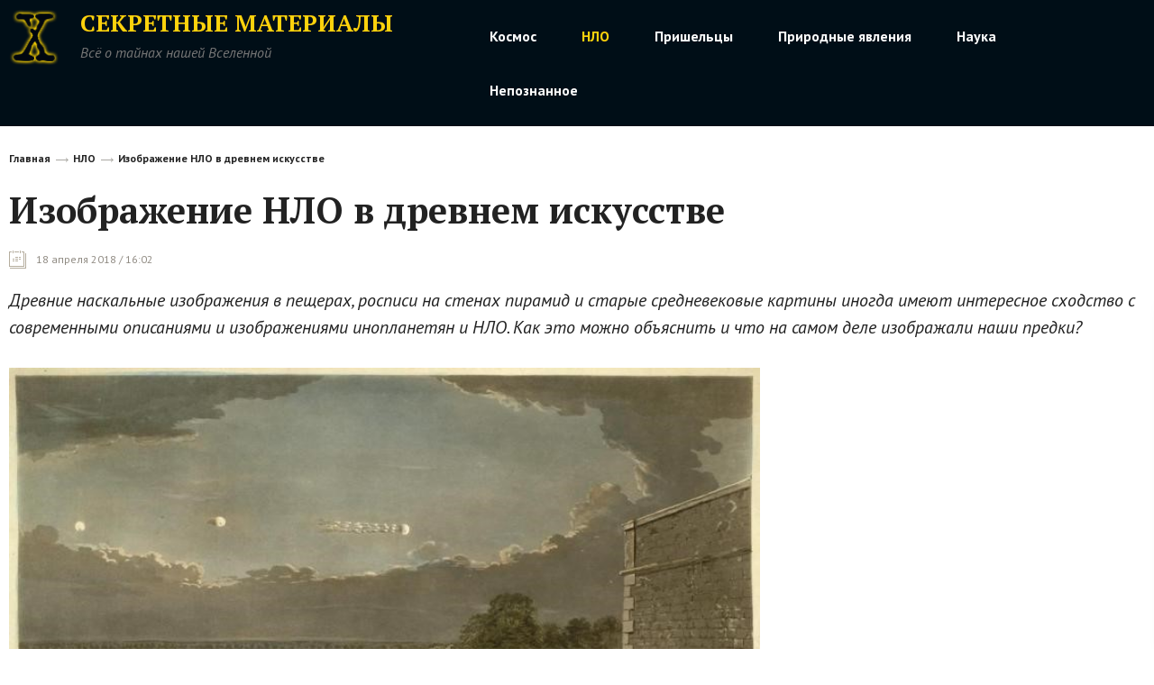

--- FILE ---
content_type: text/html; charset=utf-8
request_url: https://secretmat.ru/nlo/izobrazhenie_nlo_v_drevnem_iskusstve_1461
body_size: 13062
content:
<!DOCTYPE html>
<html>
<head>
    <title> Изображение НЛО в древнем искусстве </title>
    <meta charset="utf-8">
	<link rel="shortcut icon" href="/favicon.ico" type="image/x-icon" />
    <meta id="viewport" name="viewport" content="width=device-width,initial-scale=1.0,maximum-scale=1">
			<meta property="og:title" content="Изображение НЛО в древнем искусстве" />
		<meta property="og:site_name" content="https://secretmat.ru" />
					<meta property="og:image" content="https://secretmat.ru/posting/fb/1461.jpg" />
			<meta property="vk:image" content="https://secretmat.ru/posting/vk/1461.jpg" />
			<meta property="twitter:image" content="https://secretmat.ru/posting/tw/1461.jpg" />
			<meta property="og:image:width" content="1200" />
			<meta property="og:image:height" content="630" />
		
			    	<link href='https://fonts.googleapis.com/css?family=Noto+Serif:400,400italic,700,700italic&amp;subset=latin,cyrillic-ext,latin-ext,cyrillic' rel='stylesheet' type='text/css'>
    <link href='https://fonts.googleapis.com/css?family=Noto+Sans:400,400italic,700,700italic&amp;subset=latin,cyrillic-ext,latin-ext,cyrillic' rel='stylesheet' type='text/css'>
	<link href="https://fonts.googleapis.com/css?family=PT+Sans:400,400i,700,700i|PT+Serif:400,400i,700,700i&amp;subset=cyrillic,cyrillic-ext,latin-ext" rel="stylesheet">
    <link rel="stylesheet" href="/data/css/bootstrap.min.css">
    <link rel="stylesheet" href="/data/css/slick-theme.css">
    <link rel="stylesheet" href="/data/css/slick.css">
    <link rel="stylesheet" href="/data/css/style.css?v=20260118070723" type="text/css" />
    <link rel="stylesheet" href="/data/css/media.css?v=20260118070723" type="text/css" />
    <!--[if IE 7]> <link rel="stylesheet" href="/data/css/IE7.css" type="text/css" /> <![endif]-->
    <!--[if IE 8]> <link rel="stylesheet" href="/data/css/IE8.css" type="text/css" /> <![endif]-->
    <!--[if IE 9]> <link rel="stylesheet" href="/data/css/IE9.css" type="text/css" /> <![endif]-->
    <script type="text/javascript" src="/data/js/html5shiv.js"></script>
    <script type="text/javascript" src="/data/js/jquery-2.1.1.min.js"></script>
    <script type="text/javascript" src="/data/js/bootstrap.min.js"></script>
    <script type="text/javascript" src="/data/js/slick.js"></script>
    <script type="text/javascript" src="/data/js/main.js?v=20260118070723"></script>
	<script type="text/javascript">var switchTo5x=true;</script>
	<script type="text/javascript" src="http://w.sharethis.com/button/buttons.js"></script>
	<script type="text/javascript">stLight.options({ publisher: "e7559c0b-4273-4565-b131-888ef135c289", doNotHash: false, doNotCopy: false, hashAddressBar: false });</script>
		<script type="text/javascript" async src="https://relap.io/api/v6/head.js?token=MXEI5BmdwTzBwcTB"></script>
	</head>
<body>
<div class="all-content">
    <header class="gray-header">
        <div class="wrap">
            <div class="wrap-top-gray-header">
                <div class="col-grid-5">
                    <div class="logo-gray-header">
                        <a href="/">
                            <img class="img-logo-gray-header" src="/data/img/logo.png" alt="">
                            <div class="logo-gray-header-right">
								<h2 class="h2-logo-gray-header">Секретные Материалы</h2>
								<i class="i-logo-gray-header">Всё о тайнах нашей Вселенной</i>
							</div>
                        </a>
                    </div>
                </div>
                <div class="col-grid-7">
					<nav class="menu-gray-header">
						<ul>
							
																																				<li ><a href="/kosmos"><span>Космос</span></a>
															<li class="active"><a href="/nlo"><span>НЛО</span></a>
															<li ><a href="/prishelcy"><span>Пришельцы</span></a>
															<li ><a href="/prirodnye_javlenija"><span>Природные явления</span></a>
															<li ><a href="/nauka"><span>Наука</span></a>
															<li ><a href="/nepoznannoe"><span>Непознанное</span></a>
																				</ul>
					</nav>
				</div>
            </div>
        </div>
    </header>
		<div class="content">
	<div class="wrap wrap-relative">
		<div class="wrap-fix" itemscope="" itemtype="http://schema.org/Article">
			<div>
				<div class="col-grid-12">
					<ul class="breadcrumbs">
						<li><a href="/">Главная</a></li>
																		<li><a href="/nlo">НЛО</a></li>
												<li><a href="/nlo/izobrazhenie_nlo_v_drevnem_iskusstve_1461">Изображение НЛО в древнем искусстве</a></li>
																	</ul>
					<h1 itemprop="headline">Изображение НЛО в древнем искусстве</h1>
					<meta itemprop="datePublished" content="2018-04-18 16:02:00"/>
					<div>
						<time class="big-calendar" datetime="2018-04-18 16:02:00">18 апреля 2018 / 16:02</time>
					</div>

					<blockquote> Древние наскальные изображения в пещерах, росписи на стенах пирамид и старые средневековые картины&nbsp;иногда имеют интересное сходство с современными описаниями и изображениями&nbsp;инопланетян и НЛО. Как это можно объяснить и что на самом деле изображали наши предки? </blockquote>
				</div>
				<div class="col-grid-8">
					<div class="news">
						<div itemprop="articleBody">
                            <div>
																<div class="news-img-block">
									<a href="#"><img itemprop="image" src="/data/photo/041818_035683025291.jpg" alt="Изображение НЛО в древнем искусстве"></a>
									
								</div>
																<form method="post" class="subscribe">
									<h5>Получай ежедневные необъяснимые новости на свою почту</h5>
									<input required class="subscribe-input" name="email" type="email" placeholder="Введите вашу электронную почту">
									<button onclick="try { yaCounter45409014.reachGoal('form_1'); } catch (err) {}" class="btn-ellipse-red" type="submit"><span>Подписаться</span></button>
								</form>
								<script src="//yastatic.net/es5-shims/0.0.2/es5-shims.min.js"></script>
								<script src="//yastatic.net/share2/share.js"></script>

								<!-- secretmat 728x90 -->
								<ins class="adsbygoogle"
									 style="display:inline-block;width:728px;height:90px"
									 data-ad-client="ca-pub-2462441849068909"
									 data-ad-slot="9958933814"></ins>
								<script>
                                    (adsbygoogle = window.adsbygoogle || []).push({});
								</script>

								
								<p>Изображение НЛО стало традицией в истории цивилизации с древних времен. Возможно, вы уже видели некоторые из этих доказательств: картины в пещерах, росписи на стенах пирамид и старые средневековые картины, многие которых имеют некое интересное сходство с современными описаниями и изображениями инопланетян и НЛО.</p>
<p><strong>Инопланетяне племен майя</strong></p>
<p><strong><img src="/data/photo/58d539671cbb0bc2007c7ae9baa0a8af.jpg" alt="" /></strong></p>
<p>Эта каменная рельефная гравюра древней культуры майя показывает человека, который кому-то кланяется. Нельзя сказать точно, но есть версия, что, возможно, он поклоняется существу, парящему над ним в объекте, похожем на космический корабль. Объект линзовидный. Со дна свисают то ли щупальца, то ли выхлопные газы, то ли органический материал наподобие лиан. Существо внутри корабля кажется сердитым. Его глаза большие и миндалевидные, напоминающие характерные&nbsp;описания инопланетян. У него также есть жилет с двумя поясами, образующими Х на груди. Некоторые люди считают, что эта каменная гравюра может изображать бога майя Кетцалькоатля, но вариант с инопланетянином также вполне возможен. А может, это одно и то же существо? Некоторые исследователи считают, что древние люди почитали существ с неба и иногда поклонялись им как богам, спускающимися на землю.</p>
<p><strong>Египетская летающая тарелка</strong></p>
<p><strong><img src="/data/photo/c6f7a69503d621c80b8dd66cf181b765.jpg" alt="" /></strong></p>
<p>Этот интересный ряд иероглифов изображает излучающий лучи диск, который также может означать солнце. Однако на этот раз мы видим капсулоподобный объект, внутри которого находится некое существо. Существо, кажется, имеет сплюснутую голову и маленький рост. Сам объект похож на многие нарисованные и сфотографированные НЛО, но его купол более вогнутый, чем другие НЛО, которые можно увидеть на некоторых христианских картинах. Хотя это все не доказывает, что именно инопланетяне создали пирамиды. Этот иероглиф в действительности предполагает, что в древние египетские времена существовала некоторая вера в летающие космические корабли. Поскольку фигура не выглядит человеком, можно также предположить, что египтяне верили в существ из космоса, которые не были людьми. Этот иероглиф находится в храме Дендера в Египте.</p>
<p><img src="/data/photo/1d6ce0d134df3e49437ca2d3345a62cc.jpg" alt="" /></p>
<p><strong>Древний царь</strong></p>
<p>По одной из версий уфологов, инопланетяне, возможно, имели непосредственное отношение к строительству пирамид Гизы, одного из семи чудес света. Современные строители до сих пор теряются в догадках, как были построены эти пирамиды. Современный строитель небоскребов заявил, что в настоящее время он не обладает технологиями и средствами для создания таких пирамид, и причиной тому может быть внеземное вмешательство.</p>
<p>Во всяком случае, на стенах пирамид есть некоторые интересные рисунки, на которых изображены объекты, похожие на НЛО. Например, на фотографии выше&nbsp;сфера, излучающая какое-то свечение&nbsp;на властителей&nbsp;Египта. На изображении люди протягивают руки к сфере, которая, как предполагается, имеет божественное происхождение для египтян. Можно предположить, что сфера &ndash; это солнце или какая-то другая энергия, спускающаяся на Землю. А может быть, этот шар &ndash;&nbsp;некое&nbsp;НЛО.</p>
<p><strong>НЛО Азии</strong></p>
<p><strong><img src="/data/photo/29678213ea39c5727039ef0bc33f831d.jpg" alt="" /></strong></p>
<p>Фотография выше взята из древнего восточного текста, называемого &laquo;Prajnaparamita&raquo;. На ней можно увидеть гуру, возведенного на престол перед несколькими учениками или друзьями. Перед ними горит несколько огней, и есть множество стоек с пищей и водой. Однако справа нарисованы некоторые знакомые формы из западной живописи &ndash; два предмета в форме шляп, парящие в воздухе между двумя фигурами, присевшими на корточки перед огнем. Сообщения о летательных аппаратах также присутствуют в известном тексте &laquo;Рамаяна&raquo;, в котором говорится, что лорд Рама, а также его смертный враг Равана иногда путешествовали на большие расстояния в летающей машине. В Индии также есть много текстов, которые еще не переведены, в которых говорится о корабле, напоминающем летающие тарелки. Они называются "Виманами" и считаются летающими дворцами или колесницами.</p>
<p><strong>Британское НЛО</strong></p>
<p><strong><img src="/data/photo/4561b3e61fcc499d396e7209bd589723.jpg" alt="" /></strong></p>
<p>Данное изображение было сделано после наблюдения НЛО в 1783 году за пределами замка Виндзор в Англии. Четверо свидетелей этого события заявили, что вечером все они видели сферу внутри облака, которая двигалась параллельно горизонту. Свидетели говорили, что объект бледно-синего цвета остановился на небе, а затем стал ярче, поскольку он продолжал двигаться на восток. В последний раз он был замечен в юго-восточном направлении от замка. Свет, который он излучал, был &laquo;потрясающим&raquo;, по словам свидетелей, и осветил все на земле перед исчезновением. Наблюдение было зафиксировано в следующем году в &laquo;Философских сделках Королевского общества&raquo;. Мероприятие было засвидетельствовано Томасом Сандби, основателем Королевского общества.</p>
<p><strong>Крещение</strong></p>
<p><strong><img src="/data/photo/975bf6d9da436bea8ed5c8ef904406b1.jpg" alt="" /></strong></p>
<p>Датируемая 1710 годом и созданная фламандским художником Аерт де Гельдер, картина называется &laquo;Крещение Христа&raquo;, давая представление Гельдера о том, что случилось в тот день, когда Иисус принял свое первое крещение с Иоанном Крестителем. Свет, исходящий сверху, обычно рассматриваемый как Святой Дух, выглядит, по мнению некоторых уфологов, как летающий диск. Художники, такие как Да Винчи, как известно, не утруждали себя в объяснении смысла своих работ, в результате чего столетия спустя многие размышляют о том, что они имели в виду. Но, увидев это, возникает вопрос, не встречали ли Гельдер и другие мастера прилетающие НЛО.</p>
<p><strong>Светящиеся сферы</strong></p>
<p><strong><img src="/data/photo/18cf2493d8ae737091591d7b1914be27.jpg" alt="" /></strong></p>
<p>Эта картина показывает фактическое наблюдение НЛО в 1697 году. Явление якобы состояло из &laquo;двух светящихся сфер&raquo;, которые парили в небе Гамбурга в Германии. На изображении, которое не кажется таким же мастерским и профессиональным, как предыдущие картины, можно увидеть две сферы, парящие в воздухе над Германией. Под ними находятся горный хребет и много людей, которые смотрят вверх и указывают на небо. Сферы, кажется, испускают какой-то дым или свет и кажутся гигантскими по размеру относительно людей внизу. Поскольку летательные аппараты еще не были изобретены, этот случай тяжело объяснить.</p>
<p>По мнению уфологов, это всего лишь несколько примеров древнего искусства с изображениями НЛО и инопланетян. Есть много других произведений искусства,&nbsp;открытых для публики, но сколько еще было уничтожено или скрыто элитой?</p>
								<div class="clr_b"></div>
																										<small class="source-news-img">Источник:
										<span>
																							www.ufointernationalproject.com
																					</span>
									</small>
																
								
								
								
								

								<!-- Адсенс #1 -->
								<div class="">
									<div class="adsens" id="ads1">
									<script async src="//pagead2.googlesyndication.com/pagead/js/adsbygoogle.js"></script>
									<!-- secretmat 336 280 #1 -->
									<ins class="adsbygoogle"
										 style="display:inline-block;width:336px;height:280px"
										 data-ad-client="ca-pub-2462441849068909"
										 data-ad-slot="4245517644"></ins>
									<script>
										(adsbygoogle = window.adsbygoogle || []).push({});
									</script>
										</div>
									<div class="adsens" id="ads2">
									<!-- Адсенс #2 -->
									<script async src="//pagead2.googlesyndication.com/pagead/js/adsbygoogle.js"></script>
									<!-- secretmat 336 280 #2 -->
									<ins class="adsbygoogle"
										 style="display:inline-block;width:336px;height:280px"
										 data-ad-client="ca-pub-2462441849068909"
										 data-ad-slot="9879497018"></ins>
									<script>
										(adsbygoogle = window.adsbygoogle || []).push({});
									</script>
										</div>
								</div>
								<script async src="//pagead2.googlesyndication.com/pagead/js/adsbygoogle.js"></script>
								
								
									
									
									
								
								
								
								
								<script src="//yastatic.net/es5-shims/0.0.2/es5-shims.min.js"></script>
								<script src="//yastatic.net/share2/share.js"></script>
								
								
									
										
									
									
								
								
								<div class="clr_b"></div>
								<!-- Yandex.RTB R-A-243639-1 -->
								<div class="yan"><div id="yandex_rtb_R-A-243639-1"></div></div>
								<script type="text/javascript">
								   (function(w, d, n, s, t) {
									   w[n] = w[n] || [];
									   w[n].push(function() {
										   Ya.Context.AdvManager.render({
											   blockId: "R-A-243639-1",
											   renderTo: "yandex_rtb_R-A-243639-1",
											   async: true
										   });
									   });
									   t = d.getElementsByTagName("script")[0];
									   s = d.createElement("script");
									   s.type = "text/javascript";
									   s.src = "//an.yandex.ru/system/context.js";
									   s.async = true;
									   t.parentNode.insertBefore(s, t);
								   })(this, this.document, "yandexContextAsyncCallbacks");
								 </script>
								
								
								<div id="lngtblck_40">загрузка...</div>
								<script type="text/javascript">
                                    document.write('<scr'+'ipt language="javascript" type="text/javascript" src="https://ts.rusargument.ru/output/index/40"></scr'+'ipt>');
								</script>
								
																	<div class="widget widget_text">
										<div class="textwidget">
											<div style="text-align: left;" class="plista_widget_belowArticleMore">
												<div class="plistaAllOuter">
													<div class="plistaHeadline">Читайте далее</div>
													<div class="plistaList">
																												<a class="plista_widget_belowArticleMore_item itemLink" href="/sovety_dlya_pokoritelej_azartnyh_igr_1719">
															<span class="itemTitle">Советы для покорителей азартных игр</span>
															<span class="plistaClear"></span>
														</a>
																												<a class="plista_widget_belowArticleMore_item itemLink" href="/5_gorodov_planety_s_samoj_produmannoj_arhitekturoj_1718">
															<span class="itemTitle">5 городов планеты с самой продуманной архитектурой</span>
															<span class="plistaClear"></span>
														</a>
																												<a class="plista_widget_belowArticleMore_item itemLink" href="/sposoby_poluchit_gotovye_stati_po_zadannoj_teme_1716">
															<span class="itemTitle">Способы получить готовые статьи по заданной теме</span>
															<span class="plistaClear"></span>
														</a>
																												<a class="plista_widget_belowArticleMore_item itemLink" href="/nlo/ufolog_soobshhil_ob_nlo_nad_vulkanom_1714">
															<span class="itemTitle">Уфолог сообщил об НЛО над вулканом</span>
															<span class="plistaClear"></span>
														</a>
																												<a class="plista_widget_belowArticleMore_item itemLink" href="/nlo/polucheny_dannye_ob_nlo_nad_penzoj_1713">
															<span class="itemTitle">Получены данные об НЛО над Пензой</span>
															<span class="plistaClear"></span>
														</a>
																												<a class="plista_widget_belowArticleMore_item itemLink" href="/nlo/amerikancy_soobshhili_ob_nlo_v_nebe_nad_nyu_jorkom_1712">
															<span class="itemTitle">Американцы сообщили об НЛО в небе над Нью-Йорком</span>
															<span class="plistaClear"></span>
														</a>
																												<div class="plistaClear"></div>
													</div>
												</div>
											</div>
										</div>
									</div>
																<script async src="//pagead2.googlesyndication.com/pagead/js/adsbygoogle.js"></script>
								<!-- secretmat 728 90 -->
								<ins class="adsbygoogle"
									style="display:inline-block;width:728px;height:90px"
									data-ad-client="ca-pub-2462441849068909"
									data-ad-slot="2585640636"></ins>
								<script>
								(adsbygoogle = window.adsbygoogle || []).push({});
								</script>
								<div class="subscribe-redactor subscribe_mailchimp">
									<div class="subscribe-redactor__restraint">
										  <div class="subscribe-redactor__avatar">
											<img src="/data/img/3bf94acaaf4b896e05dc42e364db0153.png" alt="Дарья, редактор">
											<center><p style="font-style:italic">Даша Стоянова</p></center>
										  </div>
										  <div class="subscribe-redactor__box">
											<div class="subscribe-redactor__title">
											  Привет, я Даша, редактор сайта "Секретные Материалы"
											</div>
											<div class="subscribe-redactor__description">
												Мы публикуем все самые удивительные факты об НЛО - фото, видео очевидцев, а также расследования уфологов и мнения экспертов. Подписывайтесь - вы первыми узнаете о тайнах космоса всё.
											</div>
											<form method="post" class="subscribe-redactor__form validate subscribe_mailchimp">
											  <input value="" name="email_2" class="subscribe-redactor__input  email" id="mce-EMAIL" placeholder="Ваша почта" required="" type="email">
											  <button onclick="try { yaCounter45409014.reachGoal('form_2'); } catch (err) {}" type="submit" name="subscribe" id="mc-embedded-subscribe" class="subscribe-redactor__btn button">
												Подписаться
											  </button>
											</form>
										  </div>
									  </div>
								</div>
								<div id="disqus_thread"></div>
								<script>/**
								*  RECOMMENDED CONFIGURATION VARIABLES: EDIT AND UNCOMMENT THE SECTION BELOW TO INSERT DYNAMIC VALUES FROM YOUR PLATFORM OR CMS.
								*  LEARN WHY DEFINING THESE VARIABLES IS IMPORTANT: https://disqus.com/admin/universalcode/#configuration-variables*/
								/*
								var disqus_config = function () {
								this.page.url = PAGE_URL;  // Replace PAGE_URL with your page's canonical URL variable
								this.page.identifier = PAGE_IDENTIFIER; // Replace PAGE_IDENTIFIER with your page's unique identifier variable
								};
								*/
								var disqus_config = function () {
									this.page.url = 'https://secretmat.ru/nlo/izobrazhenie_nlo_v_drevnem_iskusstve_1461';
									this.page.identifier = '1461';
									//this.page.title = 'a unique title for each page where Disqus is present';
								};
								(function() { // DON'T EDIT BELOW THIS LINE
								var d = document, s = d.createElement('script');
								s.src = 'https://secretmatru.disqus.com/embed.js';
								s.setAttribute('data-timestamp', +new Date());
								(d.head || d.body).appendChild(s);
								})();
								</script>
								<noscript>Please enable JavaScript to view the <a href="https://disqus.com/?ref_noscript">comments powered by Disqus.</a></noscript> 
								<br>
								<script async src="//pagead2.googlesyndication.com/pagead/js/adsbygoogle.js"></script>
								<!-- secretmat 728 90 -->
								<ins class="adsbygoogle"
									style="display:inline-block;width:728px;height:90px"
									data-ad-client="ca-pub-2462441849068909"
									data-ad-slot="2585640636"></ins>
								<script>
								(adsbygoogle = window.adsbygoogle || []).push({});
								</script>
							</div>
						</div>
					</div>
					<!--<script id="v2BgpccGLtQudHR0">if (window.relap) window.relap.ar('v2BgpccGLtQudHR0');</script>-->
				</div>
				<div class="col-grid-4">
					<script async src="//pagead2.googlesyndication.com/pagead/js/adsbygoogle.js"></script>
					<!-- secretmat 300 600 справа -->
					<ins class="adsbygoogle"
						style="display:inline-block;width:300px;height:600px"
						data-ad-client="ca-pub-2462441849068909"
						data-ad-slot="3433664356"></ins>
					<script>
					(adsbygoogle = window.adsbygoogle || []).push({});
					</script>
					
					<!-- Yandex.RTB R-A-243639-2 -->
					<div style="width:300px;" class="yan"><div id="yandex_rtb_R-A-243639-2"></div></div>
					<script type="text/javascript">
					   (function(w, d, n, s, t) {
						   w[n] = w[n] || [];
						   w[n].push(function() {
							   Ya.Context.AdvManager.render({
								   blockId: "R-A-243639-2",
								   renderTo: "yandex_rtb_R-A-243639-2",
								   async: true
							   });
						   });
						   t = d.getElementsByTagName("script")[0];
						   s = d.createElement("script");
						   s.type = "text/javascript";
						   s.src = "//an.yandex.ru/system/context.js";
						   s.async = true;
						   t.parentNode.insertBefore(s, t);
					   })(this, this.document, "yandexContextAsyncCallbacks");
					</script>
					
					<!--<script id="8N_fn_08TrROR0dH">if (window.relap) window.relap.ar('8N_fn_08TrROR0dH');</script>-->
					<script async src="//pagead2.googlesyndication.com/pagead/js/adsbygoogle.js"></script>
					<!-- secretmat 300 250 -->
					<ins class="adsbygoogle"
						style="display:inline-block;width:300px;height:250px"
						data-ad-client="ca-pub-2462441849068909"
						data-ad-slot="1791050241"></ins>
					<script>
					(adsbygoogle = window.adsbygoogle || []).push({});
					</script>
					<!--<script id="zC8vBmSlF-0Xb29v">if (window.relap) window.relap.ar('zC8vBmSlF-0Xb29v');</script>-->
				</div>
			</div>
			<div class="col-grid-12 col-grid-wrapper stop-fixed">
																<div class="col-grid-3">
					<section>
						<h3>Непознанное</h3>
						<span class="line-blue-header"></span>
												<article class="latest-news">
							<a href="/nepoznannoe/ufolog_zayavil_chto_mars_prigoden_dlya_zhizni_1709"><img src="/data/photo/preview/121519_043883798692.jpg" alt="Уфолог заявил, что Марс пригоден для жизни"></a>																													<h5><a href="/nepoznannoe/ufolog_zayavil_chto_mars_prigoden_dlya_zhizni_1709">Уфолог заявил, что Марс пригоден для жизни</a></h5>
							<time class="min-calendar" datetime="2019-12-15 22:51:00">15 декабря 2019 / 22:51</time>
						</article>
												<article class="latest-news">
																																				<h5><a href="/nepoznannoe/na_marse_najden_levitiruyushhij_shar_1700">На Марсе найден левитирующий «шар»</a></h5>
							<time class="min-calendar" datetime="2019-10-20 23:28:00">20 октября 2019 / 23:28</time>
						</article>
												<article class="latest-news">
																																				<h5><a href="/nepoznannoe/ufolog_rasskazal_ob_unikalnoj_statue_na_merkurii_1696">Уфолог рассказал об уникальной статуе на Меркурии</a></h5>
							<time class="min-calendar" datetime="2019-09-24 23:37:00">24 сентября 2019 / 23:37</time>
						</article>
											</section>
				</div>
																<div class="col-grid-3">
					<section>
						<h3>Наука</h3>
						<span class="line-blue-header"></span>
												<article class="latest-news">
							<a href="/nauka/nazvana_data_gibeli_solnca_1578"><img src="/data/photo/preview/120418_050709653914.png" alt="Названа дата гибели Солнца"></a>																													<h5><a href="/nauka/nazvana_data_gibeli_solnca_1578">Названа дата гибели Солнца</a></h5>
							<time class="min-calendar" datetime="2018-12-04 13:56:00">04 декабря 2018 / 13:56</time>
						</article>
												<article class="latest-news">
																																				<h5><a href="/nauka/video_ot_nasa_anonsirovalo_polet_na_lunu_i_mars_1558">Видео от NASA анонсировало полет на Луну и Марс</a></h5>
							<time class="min-calendar" datetime="2018-11-20 15:45:00">20 ноября 2018 / 15:45</time>
						</article>
												<article class="latest-news">
																																				<h5><a href="/nauka/arheologi_summirovali_otkrytiya_2017_go__god_vydalsya_ochen_nasyshhennym_1406">Археологи суммировали открытия 2017-го: год выдался очень насыщенным</a></h5>
							<time class="min-calendar" datetime="2017-12-17 17:28:00">17 декабря 2017 / 17:28</time>
						</article>
											</section>
				</div>
																<div class="col-grid-3">
					<section>
						<h3>Природные явления</h3>
						<span class="line-blue-header"></span>
												<article class="latest-news">
							<a href="/prirodnye_javlenija/konspirologi__na_video_sluchajno_snyali_energeticheskuyu_reshetku_zemli_1616"><img src="/data/photo/preview/022519_059883195838.png" alt="Конспирологи: на видео случайно сняли энергетическую решетку Земли"></a>																													<h5><a href="/prirodnye_javlenija/konspirologi__na_video_sluchajno_snyali_energeticheskuyu_reshetku_zemli_1616">Конспирологи: на видео случайно сняли энергетическую решетку Земли</a></h5>
							<time class="min-calendar" datetime="2019-02-25 15:28:00">25 февраля 2019 / 15:28</time>
						</article>
												<article class="latest-news">
																																				<h5><a href="/prirodnye_javlenija/issledovateli_zayavili_chto_nashli_atlantidu_1575">Исследователи заявили, что нашли Атлантиду</a></h5>
							<time class="min-calendar" datetime="2018-12-03 11:19:00">03 декабря 2018 / 11:19</time>
						</article>
												<article class="latest-news">
																																				<h5><a href="/prirodnye_javlenija/nasa_prognoziruet_ochen_holodnuyu_zimu_1574">NASA прогнозирует очень холодную зиму</a></h5>
							<time class="min-calendar" datetime="2018-11-30 15:27:00">30 ноября 2018 / 15:27</time>
						</article>
											</section>
				</div>
																<div class="col-grid-3">
					<section>
						<h3>Пришельцы</h3>
						<span class="line-blue-header"></span>
												<article class="latest-news">
							<a href="/prishelcy/ufolog_zafiksiroval_bazu_prishelcev_na_lune_1703"><img src="/data/photo/preview/110719_038180764499.jpg" alt="Эксперт зафиксировал базу пришельцев на Луне"></a>																													<h5><a href="/prishelcy/ufolog_zafiksiroval_bazu_prishelcev_na_lune_1703">Эксперт зафиксировал базу пришельцев на Луне</a></h5>
							<time class="min-calendar" datetime="2019-11-06 23:30:00">06 ноября 2019 / 23:30</time>
						</article>
												<article class="latest-news">
																																				<h5><a href="/prishelcy/ufolog_iz_tajvanya_nashel_na_lune_poslanie_ot_prishelcev_1694">Уфолог из Тайваня нашел на Луне послание от пришельцев</a></h5>
							<time class="min-calendar" datetime="2019-09-13 23:41:00">13 сентября 2019 / 23:41</time>
						</article>
												<article class="latest-news">
																																				<h5><a href="/prishelcy/ufolog_nashel_podvodnuyu_bazu_prishelcev_1686">Уфолог нашел подводную базу пришельцев</a></h5>
							<time class="min-calendar" datetime="2019-08-02 23:49:00">02 августа 2019 / 23:49</time>
						</article>
											</section>
				</div>
															</div>
		</div>
    </div>
		
	
	<link href="/data/css/style_modal.css?v={$smarty.now|date_format:'%Y%m%d%H%I%S'}" rel="stylesheet" type="text/css" />
	<div id="exit_content_modal_universal" style="display:none;">
		<div style="padding:5px 5px 0 0;">
			<a id="close_modal_universal" href="javascript:void(0);" class="modalCloseImg simplemodal-close">
				<img src="/data/img/x.png" title="Закрыть" >
			</a>
		</div>
		<div id="modal_content_universal">
			<div class="subscribe-redactor subscribe_mailchimp">
				<div class="subscribe-redactor__restraint">
					  <div class="subscribe-redactor__avatar">
						<img src="/data/img/3bf94acaaf4b896e05dc42e364db0153.png" alt="Дарья, редактор">
						<center><p style="font-style:italic">Даша Стоянова</p></center>
					  </div>
					  <div class="subscribe-redactor__box">
						<div class="subscribe-redactor__title">
						  Привет, я Даша, редактор сайта "Секретные Материалы"
						</div>
						<div class="subscribe-redactor__description">
							Мы публикуем все самые удивительные факты об НЛО - фото, видео очевидцев, а также расследования уфологов и мнения экспертов. Подписывайтесь - вы первыми узнаете о тайнах космоса всё.
						</div>
						<form method="post" class="subscribe-redactor__form validate subscribe_mailchimp">
						  <input value="" name="email_3" class="subscribe-redactor__input  email" placeholder="Ваша почта" required="" type="email">
						  <button onclick="try { yaCounter45409014.reachGoal('form_3'); } catch (err) {}" type="submit" name="subscribe" class="subscribe-redactor__btn button">
							Подписаться
						  </button>
						</form>
					  </div>
				  </div>
			</div>
			<h2 style="margin-bottom:10px;">Или читайте нас в социальных сетях</h2>
			<div class=" print-invisible js-social-widget">
				<div class="social-widget__items_two">
					<div style="display:inline-block;"><iframe src="https://www.facebook.com/plugins/page.php?href=https%3A%2F%2Fwww.facebook.com%2Fsecretmat%2F&amp;&amp;width=340&amp;height=220&amp;small_header=false&amp;adapt_container_width=true&amp;hide_cover=false&amp;show_facepile=true&amp;appId&amp;" width="340" height="220" style="border:none;overflow:hidden" scrolling="no" frameborder="0" allowtransparency="true"></iframe></div>

					<div style="display:inline-block;"><iframe id="__okGroup02" scrolling="no" frameborder="0" src="https://connect.ok.ru/dk?st.cmd=WidgetGroup&amp;st.groupId=53334794305685&amp;st.fid=__okGroup02&amp;st.hoster=https%3A%2F%2Fsecretmat.ru&amp;st.settings=%7Bwidth%3A340%2Cheight%3A220%7D" style="border: 0px; width: 340px; height: 220px;"></iframe></div>

					<div style="display:inline-block;"><iframe name="fXD67487" frameborder="0" src="https://vk.com/widget_community.php?app=0&amp;width=340px&amp;_ver=1&amp;gid=150864534&amp;mode=0&amp;color1=FFFFFF&amp;color2=2B587A&amp;color3=5B7FA6&amp;class_name=&amp;height=220&amp;" width="340" height="220" scrolling="no" id="vkwidget2" style="overflow: hidden; height: 220px;"></iframe></div>
				</div>
			</div>
		</div>
	</div>
	<div id="modal_blackdrop_modal_universal" class="modal-backdrop in" style="display:none;"></div>
	<script>
		$(document).ready(function() {	
			$(document).mouseout(function(e) {
				if(!cchecker.readCookie('ppm_msg_sg') && e.pageY - $(document).scrollTop() <= 5){
					// Launch MODAL BOX
					$('#exit_content_modal_universal, #modal_blackdrop_modal_universal').show();
					
					cchecker.createCookie('ppm_msg_sg', '1', 2);
				}
			});
			$("body").click(function(e) {
				if($(e.target).closest("#exit_content_modal_universal").length==0) $('#exit_content_modal_universal, #modal_blackdrop_modal_universal').hide();
			});
			$('#close_modal_universal').click(function(){
				$('#exit_content_modal_universal, #modal_blackdrop_modal_universal').hide();
			});
		});
	</script>
	
﻿</div>
    <!--если на сайте выбран-->
<div class="hFooter-gray-footer"><span></span></div>
<!--<div class="hFooter-black-footer"><span></span></div>-->
</div>
<!---->
<footer class="gray-footer">
    <div class="wrap">
        <div class="gray-footer-wrap">
            <div class="col-grid-5">
                <div class="logo-gray-header">
                    <a href="/">
                        <img class="img-logo-gray-header" src="/data/img/logo.png" alt="">
                        <div class="logo-gray-header-right">
                            <h2 class="h2-logo-gray-header">Секретные Материалы</h2>
                            <i class="i-logo-gray-header">Всё о тайнах нашей Вселенной</i>
                        </div>
                    </a>
                </div>
            </div>
            <div class="col-grid-2 col-off-min-device">
                <small class="small-gray-footer">© 2017</small>
            </div>
			<div class="col-grid-1 col-off-device"><span></span></div>
			<div class="col-grid-4 col-grid-wrapper">
				<div class="col-grid-2">
					<h6 class="gray-footer-link"><a href="/content/view/10_redakciya_sajta">Редакция</a></h6>
					<h6 class="gray-footer-link"><a href="/content/view/11_reklamodatelyam">Реклама</a></h6>
				</div>
				
				<!-- Yandex.Metrika informer -->
				<a href="https://metrika.yandex.ru/stat/?id=45409014&amp;from=informer"
				target="_blank" rel="nofollow"><img src="https://informer.yandex.ru/informer/45409014/3_1_FFFFFFFF_EFEFEFFF_0_pageviews"
				style="width:88px; height:31px; border:0;" alt="Яндекс.Метрика" title="Яндекс.Метрика: данные за сегодня (просмотры, визиты и уникальные посетители)" class="ym-advanced-informer" data-cid="45409014" data-lang="ru" /></a>
				<!-- /Yandex.Metrika informer --><!-- Yandex.Metrika counter -->
				<script type="text/javascript" >
				   (function (d, w, c) {
					   (w[c] = w[c] || []).push(function() {
						   try {
							   w.yaCounter45409014 = new Ya.Metrika({
								   id:45409014,
								   clickmap:true,
								   trackLinks:true,
								   accurateTrackBounce:true
							   });
						   } catch(e) { }
					   });        var n = d.getElementsByTagName("script")[0],
						   s = d.createElement("script"),
						   f = function () { n.parentNode.insertBefore(s, n); };
					   s.type = "text/javascript";
					   s.async = true;
					   s.src = "https://mc.yandex.ru/metrika/watch.js";        if (w.opera == "[object Opera]") {
						   d.addEventListener("DOMContentLoaded", f, false);
					   } else { f(); }
				   })(document, window, "yandex_metrika_callbacks");
				</script>
				<noscript><div><img src="https://mc.yandex.ru/watch/45409014" style="position:absolute; left:-9999px;" alt="" /></div></noscript>
				<!-- /Yandex.Metrika counter -->
				<div style="margin-left: 10px; display: inline;">
					<!--LiveInternet counter--><script type="text/javascript">
					document.write("<a href='//www.liveinternet.ru/click' "+
					"target=_blank><img src='//counter.yadro.ru/hit?t45.1;r"+
					escape(document.referrer)+((typeof(screen)=="undefined")?"":
					";s"+screen.width+"*"+screen.height+"*"+(screen.colorDepth?
					screen.colorDepth:screen.pixelDepth))+";u"+escape(document.URL)+
					";"+Math.random()+
					"' alt='' title='LiveInternet' "+
					"border='0' width='31' height='31'><\/a>")
					</script><!--/LiveInternet-->
				</div>
				
			</div>
		</div>
    </div>
</footer>
<div class="social-widget print-invisible js-social-widget ">

    <div class="social-widget__tabs">
        <span class="social-widget__tab js-social-widget-tab _active" data-selector="ss-ok">Одноклассники</span>
        <span class="social-widget__tab js-social-widget-tab" data-selector="ss-fb">Facebook</span>
        <span class="social-widget__tab js-social-widget-tab" data-selector="ss-vk">VK</span>
        <span class="social-widget__close js-social-widget-close">
          <svg id="X" viewBox="0 0 16.18 16.18"><path d="M16.194 15.486l-.708.708L8.09 8.797.694 16.194l-.708-.708L7.383 8.09-.014.694l.708-.707L8.09 7.383l7.396-7.396.708.707L8.797 8.09l7.397 7.396z" class="cls-1"></path>
          </svg>
        </span>
    </div>

    <div class="social-widget__items">
        <div id="ss-ok" class="social-widget__item js-social-widget-item _active" data-social-name="ok"><div id="ok_group_widget"><iframe id="__okGroup0" scrolling="no" frameborder="0" src="https://connect.ok.ru/dk?st.cmd=WidgetGroup&amp;st.groupId=53334794305685&amp;st.fid=__okGroup0&amp;st.hoster=https%3A%2F%2Fsecretmat.ru&amp;st.settings=%7Bwidth%3A340%2Cheight%3A220%7D" style="border: 0px; width: 340px; height: 220px;"></iframe></div></div>
		
        <div id="ss-fb" class="social-widget__item js-social-widget-item" data-social-name="fb"><iframe src="https://www.facebook.com/plugins/page.php?href=https%3A%2F%2Fwww.facebook.com%2Fsecretmat%2F&amp;&amp;width=340&amp;height=220&amp;small_header=false&amp;adapt_container_width=true&amp;hide_cover=false&amp;show_facepile=true&amp;appId&amp;" width="340" height="220" style="border:none;overflow:hidden" scrolling="no" frameborder="0" allowtransparency="true"></iframe></div>


        <div id="ss-vk" class="social-widget__item js-social-widget-item" data-social-name="vk"><div id="vk_groups" style="width: 340px; height: 220px; background: none;"><iframe name="fXD67487" frameborder="0" src="https://vk.com/widget_community.php?app=0&amp;width=340px&amp;_ver=1&amp;gid=150864534&amp;mode=0&amp;color1=FFFFFF&amp;color2=2B587A&amp;color3=5B7FA6&amp;class_name=&amp;height=220&amp;" width="340" height="220" scrolling="no" id="vkwidget1" style="overflow: hidden; height: 220px;"></iframe></div></div>
    </div>

    <div class="social-widget__hide js-social-widget-hide">
        <span class="social-widget__hide-text">Спасибо, я уже с вами</span>
    </div>
</div>
<script id="dsq-count-scr" src="//secretmatru.disqus.com/count.js" async></script>
</body>
</html>

--- FILE ---
content_type: text/html; charset=utf-8
request_url: https://www.google.com/recaptcha/api2/aframe
body_size: 271
content:
<!DOCTYPE HTML><html><head><meta http-equiv="content-type" content="text/html; charset=UTF-8"></head><body><script nonce="ZtgwW_cXZhVmWDPQ6wHxfg">/** Anti-fraud and anti-abuse applications only. See google.com/recaptcha */ try{var clients={'sodar':'https://pagead2.googlesyndication.com/pagead/sodar?'};window.addEventListener("message",function(a){try{if(a.source===window.parent){var b=JSON.parse(a.data);var c=clients[b['id']];if(c){var d=document.createElement('img');d.src=c+b['params']+'&rc='+(localStorage.getItem("rc::a")?sessionStorage.getItem("rc::b"):"");window.document.body.appendChild(d);sessionStorage.setItem("rc::e",parseInt(sessionStorage.getItem("rc::e")||0)+1);localStorage.setItem("rc::h",'1768710815216');}}}catch(b){}});window.parent.postMessage("_grecaptcha_ready", "*");}catch(b){}</script></body></html>

--- FILE ---
content_type: image/svg+xml
request_url: https://secretmat.ru/data/img/source.svg
body_size: 699
content:
<svg xmlns="http://www.w3.org/2000/svg" xmlns:xlink="http://www.w3.org/1999/xlink" preserveAspectRatio="xMidYMid" width="20" height="20" viewBox="0 0 20 20">
  <defs>
    <style>
      .cls-1 {
        fill: #222;
        opacity: 0.4;
        fill-rule: evenodd;
      }
    </style>
  </defs>
  <path d="M17.987,2.992 L17.987,19.992 L15.987,19.992 C15.987,19.992 15.987,18.425 15.987,17.992 C15.987,14.098 14.987,14.059 14.987,17.992 C14.987,18.347 14.987,19.992 14.987,19.992 L12.987,19.992 C12.987,19.992 12.987,19.880 12.987,16.992 C12.987,14.105 9.981,14.404 9.981,17.374 C9.981,18.554 9.987,19.992 9.987,19.992 L7.987,19.992 C7.987,19.992 7.987,19.864 7.987,16.992 C7.987,14.121 6.987,14.239 6.987,16.992 C6.987,18.557 6.987,19.992 6.987,19.992 L4.987,19.992 L4.987,16.992 C4.987,16.992 4.034,17.992 2.987,17.992 C1.586,17.992 -0.013,16.992 -0.013,16.992 C-0.013,16.992 4.066,17.775 3.987,14.993 C3.987,13.597 4.952,8.993 8.987,8.993 C13.023,8.993 12.500,9.992 13.987,9.992 C15.475,9.992 14.987,7.764 14.987,4.993 C14.987,3.659 15.321,-0.055 17.987,-0.008 C19.691,0.023 20.012,3.153 19.987,2.992 L17.987,2.992 ZM18.000,0.969 C16.162,0.969 16.000,3.969 16.000,3.969 C16.000,3.969 16.000,6.624 16.000,8.969 C16.000,9.823 15.625,10.969 14.000,10.969 C12.375,10.969 11.406,9.969 9.000,9.969 C7.500,9.969 7.062,10.562 6.000,11.969 C4.937,13.375 5.000,15.968 5.000,15.968 L6.000,18.969 C6.000,18.969 5.878,13.969 7.000,13.969 C7.362,13.969 8.651,13.219 9.000,18.969 C9.238,18.969 8.833,13.969 11.000,13.969 C14.373,13.969 14.000,18.969 14.000,18.969 C14.000,18.969 14.708,13.969 15.000,13.969 C16.755,14.977 17.000,18.969 17.000,18.969 L17.000,11.969 C17.000,11.969 17.000,4.062 17.000,2.969 C17.000,1.875 19.000,1.968 19.000,1.968 C19.000,1.968 18.321,0.969 18.000,0.969 Z" class="cls-1"/>
</svg>
